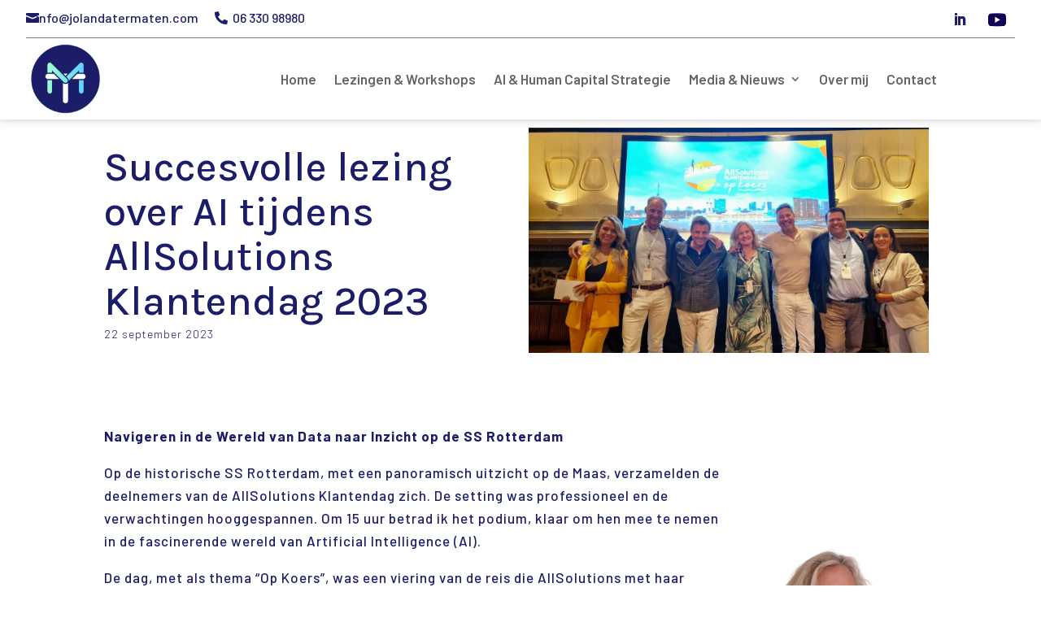

--- FILE ---
content_type: application/x-javascript; charset=utf-8
request_url: https://consent.cookiebot.com/151a05c2-9e63-47c7-902e-fbc85d740732/cc.js?renew=false&referer=jolandatermaten.com&dnt=false&init=false
body_size: 213
content:
if(console){var cookiedomainwarning='Error: The domain JOLANDATERMATEN.COM is not authorized to show the cookie banner for domain group ID 151a05c2-9e63-47c7-902e-fbc85d740732. Please add it to the domain group in the Cookiebot Manager to authorize the domain.';if(typeof console.warn === 'function'){console.warn(cookiedomainwarning)}else{console.log(cookiedomainwarning)}};